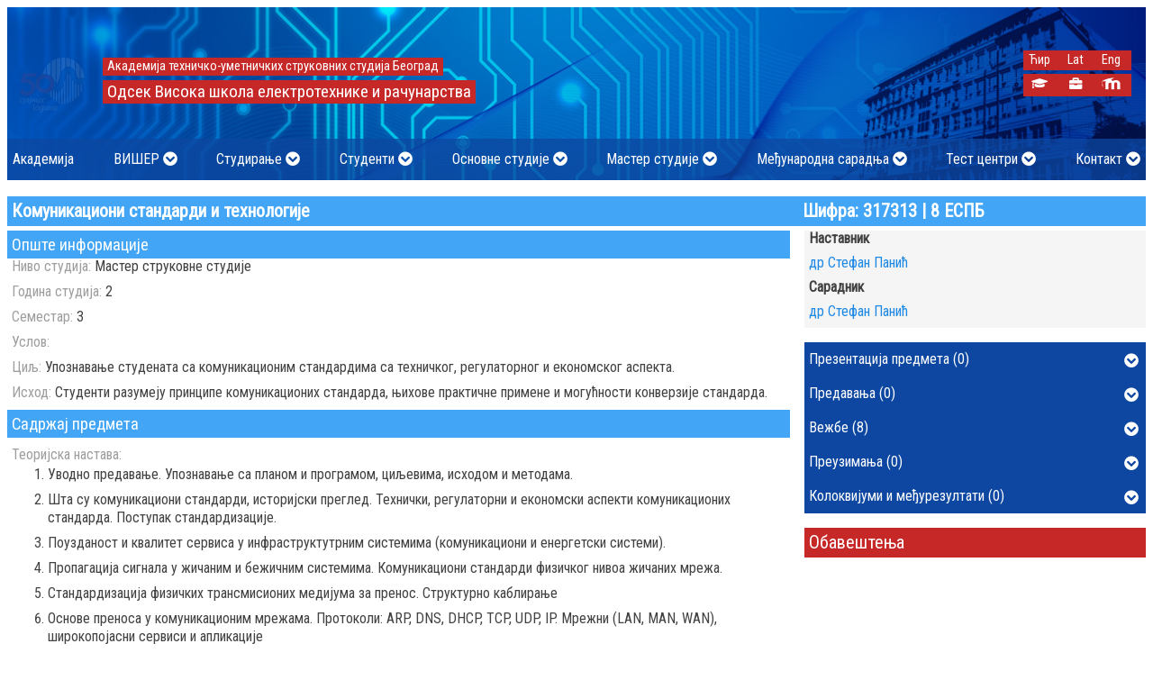

--- FILE ---
content_type: text/html; charset=UTF-8
request_url: https://www.viser.edu.rs/index.php/predmet/118/2300
body_size: 10960
content:
<!doctype html>
<html lang="en">
<head>
    <meta charset="UTF-8">
    <meta name="viewport"
          content="width=device-width, user-scalable=no, initial-scale=1.0, maximum-scale=1.0, minimum-scale=1.0">
    <meta http-equiv="X-UA-Compatible" content="ie=edge">
    <title>    Комуникациони стандарди и технологије :: Одсек Висока школа електротехнике и рачунарства
</title>
    <meta name="author" content="Marko Borak markob@viser.edu.rs">
    <meta name="description" content="">
    <meta name="keywords" content="Viša škola,visoka škola,visoko obrazovanje,koju višu školu upisati,koju visoku školu upisati,elektrotehnički fakultet,Viša elektrotehnička,fakultet za računarstvo,računarski fakultet,upis u višu školu,državna viša škola,državna visoka škola,akreditovana visoka škola,akreditovana viša škola,visoke škole sa akreditovanim programima,viša škola sa akreditovanim programimam,priznata visoka škola,priznata viša škola,Višer,Visoka škola elektrotehnike i računarstva,Visoka škola za elektrotehniku,Visoka škola za računarstvo">
    <meta name="robots" content="index,follow">
    <link rel="apple-touch-icon" sizes="57x57" href="/favicons/apple-icon-57x57.png">
    <link rel="apple-touch-icon" sizes="60x60" href="/favicons/apple-icon-60x60.png">
    <link rel="apple-touch-icon" sizes="72x72" href="/favicons/apple-icon-72x72.png">
    <link rel="apple-touch-icon" sizes="76x76" href="/favicons/apple-icon-76x76.png">
    <link rel="apple-touch-icon" sizes="114x114" href="/favicons/apple-icon-114x114.png">
    <link rel="apple-touch-icon" sizes="120x120" href="/favicons/apple-icon-120x120.png">
    <link rel="apple-touch-icon" sizes="144x144" href="/favicons/apple-icon-144x144.png">
    <link rel="apple-touch-icon" sizes="152x152" href="/favicons/apple-icon-152x152.png">
    <link rel="apple-touch-icon" sizes="180x180" href="/favicons/apple-icon-180x180.png">
    <link rel="icon" type="image/png" sizes="192x192"  href="/favicons/android-icon-192x192.png">
    <link rel="icon" type="image/png" sizes="32x32" href="/favicons/favicon-32x32.png">
    <link rel="icon" type="image/png" sizes="96x96" href="/favicons/favicon-96x96.png">
    <link rel="icon" type="image/png" sizes="16x16" href="/favicons/favicon-16x16.png">
    <link rel="manifest" href="/favicons//manifest.json">
    <meta name="msapplication-TileColor" content="#ffffff">
    <meta name="msapplication-TileImage" content="/favicons/ms-icon-144x144.png">
    <meta name="theme-color" content="#ffffff">

                <link rel="stylesheet" href="/css/normalize.min.css">
        <link rel="stylesheet" href="/css/fontawesome-all.min.css">
        <link rel="stylesheet" href="/css/general.css">
        <link rel="stylesheet" href="/js/pushy/pushy.css">
        <link rel="stylesheet" href="/css/tooltipster.bundle.min.css">
        <style>
            @media all and (max-width: 574px) {
                #grbSrbije, #logoSkole {
                    display: none;
                }
            }

            .modal {
                display: none; /* Hidden by default */
                position: fixed; /* Stay in place */
                z-index: 1; /* Sit on top */
                left: 0;
                top: 0;
                width: 100%; /* Full width */
                height: 100%; /* Full height */
                overflow: auto; /* Enable scroll if needed */
                background-color: rgb(0,0,0); /* Fallback color */
                background-color: rgba(0,0,0,0.4); /* Black w/ opacity */
            }
            .modal-content {
                background-color: #fefefe;
                margin: 15% auto; /* 15% from the top and centered */
                padding: 20px;
                border: 1px solid #888;
                width: 80%; /* Could be more or less, depending on screen size */
            }
            #pdf-viewer-close {
                float: right;
            }
            #pageNumber {
                float: right;
            }
            button:hover {
                cursor: pointer;
            }
            #pageTitle {
                font-size: 1.5rem;
                font-weight: bolder;
            }
            #pdf-view {
                display: block;
                margin: auto;
            }
            #pdf-viewer-main{
                overflow-y:auto;
            }
            #temp{
                /*font-family: 'Segment7Standard';*/
                /*font-weight: normal;*/
                /*font-style: italic;*/
                color: white;
            }
            .mainHeader__center{
                position: absolute;
                right: 10rem;
            }
            @media all and (max-width: 900px){
                .mainHeader__center{
                    position: absolute;
                    right: 8rem;
                }
            }
            @media all and (min-width:700px) and (max-width: 827px){
                .mainHeader__center{
                    display: none;
                }
            }
            @media all and (max-width: 700px){
                .mainHeader__center{
                    position: absolute;
                    right: 0rem;
                }
            }
            @media all and (min-width:470px) and (max-width: 695px){
                .mainHeader__center{
                    display: none;
                }
            }
            @media all and  (max-width: 470px){
                .mainHeader__center{
                    position: absolute;
                    right: 0.5rem;
                }
            }
            .mainHeader__centerlink {
                font-size   : 0.9rem;
                display     : inline-block;
                color       : yellow;
                width       : auto;
                text-align  : center;
                padding     : 0.2rem;
                margin      : 0 0.3125rem 0 0;
            }
            /*.animate-image a img {*/

            /*}*/
            /*.animate-image a img.first-logo {*/
            /*    animation: fadeLogo 3s infinite;*/
            /*}*/

            /*.animate-image a img.second-logo {*/
            /*    animation: fadeLogo50 6s infinite;*/
            /*}*/

            /*@keyframes fadeLogo {*/
            /*    0% {*/
            /*        opacity: 1;*/
            /*    }*/
            /*    25% {*/
            /*        opacity: 0;*/
            /*    }*/
            /*    75% {*/
            /*        opacity: 0;*/
            /*    }*/
            /*    100% {*/
            /*        opacity: 1;*/
            /*    }*/
            /*}*/

            /*@keyframes fadeLogo50 {*/
            /*    0% {*/
            /*        opacity: 0;*/
            /*        display: none;*/
            /*    }*/
            /*    24% {*/
            /*        opacity: 0;*/
            /*        display: none;*/
            /*    }*/
            /*    49% {*/
            /*        opacity: 1;*/
            /*        display: inline-block;*/
            /*    }*/
            /*    74% {*/
            /*        opacity: 1;*/
            /*        display: inline-block;*/
            /*    }*/
            /*    99% {*/
            /*        opacity: 0;*/
            /*        display: none;*/
            /*    }*/
            /*}*/
            /* Kontejner za traku */
            .marquee-container {
                width: 100%; /* Širina kontejnera */
                overflow: hidden; /* Sakriva sadržaj izvan granica */
                /*background-color: #000; !* Pozadina trake *!*/
                color: #fff; /* Boja teksta */
                font-size: 1.2rem; /* Veličina fonta */
                white-space: nowrap; /* Sprečava prelom teksta */
                position: relative;
                /*height: 2.5rem; !* Visina trake *!*/
                display: flex;
                align-items: center; /* Centriranje po vertikali */
                margin-top: 0.25rem;
            }

            /* Element koji se pomera */
            .marquee {
                display: inline-block;
                white-space: nowrap; /* Sprečava prelom teksta */
                animation: scroll-left 10s linear infinite; /* Animacija kretanja */
            }

            /* Tekst u traci */
            .marquee span {
                display: inline-block;
                padding-left: 100%; /* Razmak pre nego što se pojavi drugi put */
                padding-right: 1rem; /* Razmak između ponavljanja teksta */
            }

            /* Animacija */
            @keyframes scroll-left {
                from {
                    transform: translateX(100%); /* Počinje izvan desne granice */
                }
                to {
                    transform: translateX(-200%); /* Završava izvan leve granice */
                }
            }

        </style>

    
    <style>
        .predmet-text {
            margin-bottom: 0.625rem;
        }

        .smerInfo__obavestenje {
            padding: 5px;
            background-color: #F5F5F5;
            margin-bottom: 0.125rem;
        }

        .smerInfo__obavestenje h1 {
            font-size: 18px;
            margin: 0 0 6px 0;
        }

        .smerInfo__obavestenje p {
            font-size: 14px;
            margin: 0 0 4px 0;
        }

        .smerInfo__obavestenje .posted {
            font-size: 0.75rem;
            color: #757575;
            margin-bottom: 0.75rem;
        }
    </style>
    <!-- Global site tag (gtag.js) - Google Analytics -->
<script async src="https://www.googletagmanager.com/gtag/js?id=UA-164241464-1"></script>
<script>
  window.dataLayer = window.dataLayer || [];
  function gtag(){dataLayer.push(arguments);}
  gtag('js', new Date());

  gtag('config', 'UA-164241464-1');
</script>
    <!-- Facebook Pixel Code -->
        <script>
            !function(f,b,e,v,n,t,s)
            {if(f.fbq)return;n=f.fbq=function(){n.callMethod?
                n.callMethod.apply(n,arguments):n.queue.push(arguments)};
                if(!f._fbq)f._fbq=n;n.push=n;n.loaded=!0;n.version='2.0';
                n.queue=[];t=b.createElement(e);t.async=!0;
                t.src=v;s=b.getElementsByTagName(e)[0];
                s.parentNode.insertBefore(t,s)}(window, document,'script',
                'https://connect.facebook.net/en_US/fbevents.js');
            fbq('init', '1527594747378710');
            fbq('track', 'PageView');
        </script>
        <noscript><img height="1" width="1" style="display:none"
                       src="https://www.facebook.com/tr?id=1527594747378710&ev=PageView&noscript=1"
            /></noscript>
    <!-- End Facebook Pixel Code -->
</head>
<body>
    <div class="background-overlay">
        <div class="pdf-container">
            <div class="pdf-document-title" style="font-weight: bold; color: #0a2b50"></div>
            <nav class="pdf-nav">
                <div class="pdf-info">
                    <span><a class="pdf-download" href="#">Преузми</a></span>
                </div>
                <div><button class="pdf-close">X</button></div>
            </nav>
            <div class="pdf-preview">
                <img src="/images/loading_spinner.gif" alt="Spinner">
                <p>Документ се учитава</p>
            </div>
        </div>
    </div>
    <nav class="pushy pushy-left">
    <div class="pushy-content">
        <ul>
                                            <li class="pushy-mainlink"><a href="/index.php/stranica/akademija">Академија</a></li>
                                                    <li class="pushy-submenu">
                <button>ВИШЕР</button>
                <ul>
                                                                        <li class="pushy-link"><a href="/index.php/stranica/o-nama">О нама</a></li>
                                                                                                <li class="pushy-link"><a href="/index.php/stranica/akreditacija">Акредитација</a></li>
                                                                                                <li class="pushy-link"><a href="/index.php/stranica/rukovodstvo-odseka">Руководство Одсека</a></li>
                                                                                                <li class="pushy-link"><a href="/index.php/stranica/nastavno-vece">Наставно-стручно веће</a></li>
                                                                                                <li class="pushy-link"><a href="/index.php/stranica/sluzbe">Службе</a></li>
                                                                                                <li class="pushy-link"><a href="/index.php/stranica/racunarske-laboratorije">Лабораторије</a></li>
                                                                                                <li class="pushy-link"><a href="/index.php/alumni">Алумни</a></li>
                                                                                                <li class="pushy-link"><a href="/index.php/stranica/opsta-akta-skole">Општа акта школе</a></li>
                                                                                                <li class="pushy-link"><a href="/index.php/mediji">Ми у медијима</a></li>
                                                                                                <li class="pushy-link"><a href="/index.php/skola/poslovna-saradnja">Пословна сарадња</a></li>
                                                                                                <li class="pushy-link"><a href="/index.php/stranica/arhiv">Архив</a></li>
                                                            </ul>
            </li>
                                                    <li class="pushy-submenu">
                <button>Студирање</button>
                <ul>
                                                                        <li class="pushy-link"><a href="/index.php/raspored-nastave">Распоред наставе</a></li>
                                                                                                <li class="pushy-link"><a href="/index.php/raspored-ispita">Распоред колоквијума и испита</a></li>
                                                                                                <li class="pushy-link"><a href="/index.php/akademski-kalendar">Академски календар</a></li>
                                                                                                <li class="pushy-link"><a href="/index.php/stranica/upis-godine">Упис године</a></li>
                                                                                                <li class="pushy-link"><a href="/index.php/zavrsni-rad">Завршни рад</a></li>
                                                                                                <li class="pushy-link"><a href="/index.php/stranica/strucna-praksa">Стручна пракса</a></li>
                                                                                                <li class="pushy-link"><a href="/index.php/stranica/utvrdjivanje-iznosa-skolarine">Одлуке о утврђивању износа школарине</a></li>
                                                                                                <li class="pushy-link"><a href="/index.php/stranica/instrukcije-za-placanje-i-cenovnik">Инструкције за плаћање и ценовник</a></li>
                                                                                                <li class="pushy-link"><a href="/index.php/stranica/uskladjivanje-strucnih-naziva">Усклађивање стручних назива</a></li>
                                                                                                <li class="pushy-link"><a href="/index.php/stranica/specijalisticke-studije">Специјалистичке студије</a></li>
                                                            </ul>
            </li>
                                                    <li class="pushy-submenu">
                <button>Студенти</button>
                <ul>
                                                                        <li class="pushy-link"><a href="/index.php/stranica/studentska-sluzba">Студентска служба</a></li>
                                                                                                <li class="pushy-link"><a href="/index.php/stranica/studentski-standard">Студентски стандард</a></li>
                                                                                                <li class="pushy-link"><a href="/index.php/stranica/studentski-parlament">Студентски парламент</a></li>
                                                                                                <li class="pushy-link"><a href="/index.php/stranica/studentske-sekcije">Студентске секције</a></li>
                                                            </ul>
            </li>
                                                    <li class="pushy-submenu">
                <button>Основне студије</button>
                <ul>
                                                                        <li class="pushy-link"><a href="/index.php/smer/avt">Аудио и видео технологије</a></li>
                                                                                                <li class="pushy-link"><a href="/index.php/smer/asuv">Аутоматика и системи управљања возилима</a></li>
                                                                                                <li class="pushy-link"><a href="/index.php/smer/ei">Еколошки инжењеринг</a></li>
                                                                                                <li class="pushy-link"><a href="/index.php/smer/elite">Електроника и телекомуникације</a></li>
                                                                                                <li class="pushy-link"><a href="/index.php/smer/epo">Електронско пословање</a></li>
                                                                                                <li class="pushy-link"><a href="/index.php/smer/is">Информациони системи</a></li>
                                                                                                <li class="pushy-link"><a href="/index.php/smer/net">Нове енергетске технологије</a></li>
                                                                                                <li class="pushy-link"><a href="/index.php/smer/nrt">Нове рачунарске технологије</a></li>
                                                                                                <li class="pushy-link"><a href="/index.php/smer/nrtd">Нове рачунарске технологије - на даљину</a></li>
                                                                                                <li class="pushy-link"><a href="/index.php/smer/rt">Рачунарска техника</a></li>
                                                            </ul>
            </li>
                                                    <li class="pushy-submenu">
                <button>Мастер студије</button>
                <ul>
                                                                        <li class="pushy-link"><a href="/index.php/smer/elin">Електротехничко инжењерство</a></li>
                                                                                                <li class="pushy-link"><a href="/index.php/smer/min">Мултимедијално инжењерство</a></li>
                                                                                                <li class="pushy-link"><a href="/index.php/smer/rin">Рачунарско инжењерство</a></li>
                                                            </ul>
            </li>
                                                    <li class="pushy-submenu">
                <button>Међународна сарадња</button>
                <ul>
                                                                        <li class="pushy-link"><a href="/index.php/stranica/internacionalizacija">Интернационализацијa</a></li>
                                                                                                <li class="pushy-link"><a href="/index.php/partnerstva">Партнерства</a></li>
                                                                                                <li class="pushy-link"><a href="/index.php/stranica/medjunarodni-projekti">Међународни пројекти</a></li>
                                                                                                <li class="pushy-link"><a href="/index.php/katalog-kurseva">Каталог курсева 2020/21</a></li>
                                                                                                <li class="pushy-link"><a href="/index.php/stranica/mobilnost">Мобилност</a></li>
                                                                                                <li class="pushy-link"><a href="/index.php/sluzba-medjunarodna-saradnja">Служба за међународну сарадњу</a></li>
                                                            </ul>
            </li>
                                                    <li class="pushy-submenu">
                <button>Тест центри</button>
                <ul>
                                                                        <li class="pushy-link"><a href="/index.php/stranica/cisco-akademija">CISCO академија</a></li>
                                                                                                <li class="pushy-link"><a href="/index.php/stranica/ecdl-test-centar">ECDL тест центар</a></li>
                                                            </ul>
            </li>
                                                    <li class="pushy-submenu">
                <button>Контакт</button>
                <ul>
                                                                        <li class="pushy-link"><a href="/index.php/kontakt">Школа</a></li>
                                                                                                <li class="pushy-link"><a href="/index.php/adresar">Наставно особље</a></li>
                                                            </ul>
            </li>
                                                    <li class="pushy-mainlink"><a href="/index.php/student/login">Студентски сервиси</a></li>
                <li class="pushy-mainlink"><a href="/index.php/osoblje/login">Сервиси особља школе</a></li>
                <li class="pushy-mainlink"><a href="https://lectio3.viser.edu.rs" target="_blank">Е-учење (Moodle LMS)</a></li>
            
                            <li class="pushy-mainlink"><a href="." style="cursor: auto;">Изаберите језик</a></li>
                <li class="pushy-mainlink"><a href="https://www.viser.edu.rs/index.php/predmet/118/2300?writingSystem=cyrillic">Ћир</a></li>
                <li class="pushy-mainlink"><a href="https://www.viser.edu.rs/index.php/predmet/118/2300?writingSystem=latin">Lat</a></li>
                <li class="pushy-mainlink"><a href="https://www.viser.edu.rs/index.php/predmet/118/2300?userLanguage=eng">Eng</a></li>
                    </ul>
    </div>
</nav>
<!-- Site Overlay fo Pushy nav -->
<div class="site-overlay"></div>    <!-- Main Header -->
    <div class="websiteContainer">
        <div class="gradijenti gradijent-1"></div>
        <div class="contentContainer">
                        <header class="mainHeader">
                <div class="mainHeader__Container">
                    <div class="mainHeader__logoTitle">
                        <div class="mainHeader__logo animate-image">
                            <a href="/index.php/"><img class="first-logo" src="/uploads/2024/02/logo_viser_50_godina.svg" alt=""></a>
                        </div>
                        <div class="mainHeader__title--small">
                            <h2>АТУСС</h2>
                            <h1>ВИШЕР</h1>
                        </div>
                        <div class="mainHeader__title--large" style="padding-top: 1rem;">
                            <h2>Академија техничко-уметничких струковних студија Београд</h2>
                            <h1>Одсек Висока школа електротехнике и рачунарства</h1>
                        </div>
                        <div class="mainHeader__sideNav" style="padding-top: 0.5rem;">
                            <div class="sideNav__linkContainer">
                                                                <a class="mainHeader__sidelink" href="https://www.viser.edu.rs/index.php/predmet/118/2300?writingSystem=cyrillic">Ћир</a>
                                <a class="mainHeader__sidelink" href="https://www.viser.edu.rs/index.php/predmet/118/2300?writingSystem=latin">Lat</a>
                                <a class="mainHeader__sidelink" href="https://www.viser.edu.rs/index.php/predmet/118/2300?userLanguage=eng">Eng</a>
                                                            </div>
                            <div class="sideNav__linkContainer" style="margin-top: 0.25rem;">
                                <a class="mainHeader__sidelink tooltip" href="/index.php/student/login" title="Студентски сервиси"><i class="fas fa-graduation-cap"></i></a>
                                <a class="mainHeader__sidelink tooltip" href="/index.php/osoblje/login" title="Сервиси особља школе"><i class="fa fa-briefcase fa-fw"></i></a>
                                <a class="mainHeader__sidelink tooltip" href="http://lectio3.viser.edu.rs/"
                                   target="_blank" title="Е-учење (Moodle LMS)"><img src="/images/moodle_logo.svg" style="height: 0.9rem;" alt=""></a>
                            </div>

                        </div>

                    </div>
                </div>
                
<nav class="mainNavigation">
    <div class="navbar">
                                    <div class="dropdown">
                    <button class="dropbtn">
                        <span>
                        <a style="color:white;" href="/index.php/stranica/akademija">Академија</a>
                        </span>
                    </button>
                </div>

                                                <div class="dropdown">
                    <button class="dropbtn">
                        <span>ВИШЕР</span>
                        <i class="fas fa-chevron-circle-down"></i>
                    </button>
                    <div class="dropdown-content">
                                                                                                                    <a  href="/index.php/stranica/o-nama">О нама</a>
                                                                                                                                                                                            <a href="/index.php/stranica/akreditacija">Акредитација</a>
                                                                                                                                                                                    <a  href="/index.php/stranica/rukovodstvo-odseka">Руководство Одсека</a>
                                                                                                                                                                                    <a  href="/index.php/stranica/nastavno-vece">Наставно-стручно веће</a>
                                                                                                                                                                                    <a  href="/index.php/stranica/sluzbe">Службе</a>
                                                                                                                                                                                    <a  href="/index.php/stranica/racunarske-laboratorije">Лабораторије</a>
                                                                                                                                                                                            <a href="/index.php/alumni">Алумни</a>
                                                                                                                                                                                    <a  href="/index.php/stranica/opsta-akta-skole">Општа акта школе</a>
                                                                                                                                                                                            <a href="/index.php/mediji">Ми у медијима</a>
                                                                                                                                                                                            <a href="/index.php/skola/poslovna-saradnja">Пословна сарадња</a>
                                                                                                                                                                                    <a  href="/index.php/stranica/arhiv">Архив</a>
                                                                                                            </div>
                </div>
                                                <div class="dropdown">
                    <button class="dropbtn">
                        <span>Студирање</span>
                        <i class="fas fa-chevron-circle-down"></i>
                    </button>
                    <div class="dropdown-content">
                                                                                                                            <a href="/index.php/raspored-nastave">Распоред наставе</a>
                                                                                                                                                                                            <a href="/index.php/raspored-ispita">Распоред колоквијума и испита</a>
                                                                                                                                                                                            <a href="/index.php/akademski-kalendar">Академски календар</a>
                                                                                                                                                                                    <a  href="/index.php/stranica/upis-godine">Упис године</a>
                                                                                                                                                                                            <a href="/index.php/zavrsni-rad">Завршни рад</a>
                                                                                                                                                                                    <a  href="/index.php/stranica/strucna-praksa">Стручна пракса</a>
                                                                                                                                                                                    <a  href="/index.php/stranica/utvrdjivanje-iznosa-skolarine">Одлуке о утврђивању износа школарине</a>
                                                                                                                                                                                    <a  href="/index.php/stranica/instrukcije-za-placanje-i-cenovnik">Инструкције за плаћање и ценовник</a>
                                                                                                                                                                                    <a  href="/index.php/stranica/uskladjivanje-strucnih-naziva">Усклађивање стручних назива</a>
                                                                                                                                                                                    <a  style="font-weight: bold;"  href="/index.php/stranica/specijalisticke-studije">Специјалистичке студије</a>
                                                                                                            </div>
                </div>
                                                <div class="dropdown">
                    <button class="dropbtn">
                        <span>Студенти</span>
                        <i class="fas fa-chevron-circle-down"></i>
                    </button>
                    <div class="dropdown-content">
                                                                                                                    <a  href="/index.php/stranica/studentska-sluzba">Студентска служба</a>
                                                                                                                                                                                    <a  href="/index.php/stranica/studentski-standard">Студентски стандард</a>
                                                                                                                                                                                    <a  href="/index.php/stranica/studentski-parlament">Студентски парламент</a>
                                                                                                                                                                                    <a  href="/index.php/stranica/studentske-sekcije">Студентске секције</a>
                                                                                                            </div>
                </div>
                                                <div class="dropdown">
                    <button class="dropbtn">
                        <span>Основне студије</span>
                        <i class="fas fa-chevron-circle-down"></i>
                    </button>
                    <div class="dropdown-content">
                                                                                                                    <a  href="/index.php/smer/avt">Аудио и видео технологије</a>
                                                                                                                                                                                    <a  href="/index.php/smer/asuv">Аутоматика и системи управљања возилима</a>
                                                                                                                                                                                    <a  href="/index.php/smer/ei">Еколошки инжењеринг</a>
                                                                                                                                                                                    <a  href="/index.php/smer/elite">Електроника и телекомуникације</a>
                                                                                                                                                                                    <a  href="/index.php/smer/epo">Електронско пословање</a>
                                                                                                                                                                                    <a  href="/index.php/smer/is">Информациони системи</a>
                                                                                                                                                                                    <a  href="/index.php/smer/net">Нове енергетске технологије</a>
                                                                                                                                                                                    <a  href="/index.php/smer/nrt">Нове рачунарске технологије</a>
                                                                                                                                                                                    <a  href="/index.php/smer/nrtd">Нове рачунарске технологије - на даљину</a>
                                                                                                                                                                                    <a  href="/index.php/smer/rt">Рачунарска техника</a>
                                                                                                            </div>
                </div>
                                                <div class="dropdown">
                    <button class="dropbtn">
                        <span>Мастер студије</span>
                        <i class="fas fa-chevron-circle-down"></i>
                    </button>
                    <div class="dropdown-content">
                                                                                                                    <a  href="/index.php/smer/elin">Електротехничко инжењерство</a>
                                                                                                                                                                                    <a  href="/index.php/smer/min">Мултимедијално инжењерство</a>
                                                                                                                                                                                    <a  href="/index.php/smer/rin">Рачунарско инжењерство</a>
                                                                                                            </div>
                </div>
                                                <div class="dropdown">
                    <button class="dropbtn">
                        <span>Међународна сарадња</span>
                        <i class="fas fa-chevron-circle-down"></i>
                    </button>
                    <div class="dropdown-content">
                                                                                                                    <a  href="/index.php/stranica/internacionalizacija">Интернационализацијa</a>
                                                                                                                                                                                            <a href="/index.php/partnerstva">Партнерства</a>
                                                                                                                                                                                    <a  href="/index.php/stranica/medjunarodni-projekti">Међународни пројекти</a>
                                                                                                                                                                                            <a href="/index.php/katalog-kurseva">Каталог курсева 2020/21</a>
                                                                                                                                                                                    <a  href="/index.php/stranica/mobilnost">Мобилност</a>
                                                                                                                                                                                            <a href="/index.php/sluzba-medjunarodna-saradnja">Служба за међународну сарадњу</a>
                                                                                                            </div>
                </div>
                                                <div class="dropdown">
                    <button class="dropbtn">
                        <span>Тест центри</span>
                        <i class="fas fa-chevron-circle-down"></i>
                    </button>
                    <div class="dropdown-content">
                                                                                                                    <a  href="/index.php/stranica/cisco-akademija">CISCO академија</a>
                                                                                                                                                                                    <a  href="/index.php/stranica/ecdl-test-centar">ECDL тест центар</a>
                                                                                                            </div>
                </div>
                                                <div class="dropdown">
                    <button class="dropbtn">
                        <span>Контакт</span>
                        <i class="fas fa-chevron-circle-down"></i>
                    </button>
                    <div class="dropdown-content">
                                                                                                                            <a href="/index.php/kontakt">Школа</a>
                                                                                                                                                                                            <a href="/index.php/adresar">Наставно особље</a>
                                                                                                            </div>
                </div>
                            <!-- Menu Button For Pushy -->
    </div>
    <button class="menu-btn"><i class="fas fa-bars"></i></button>
</nav>            </header>


            <div class="modal" tabindex="-1" role="dialog">
                <div class="modal-dialog" role="document">
                    <div class="modal-content">
                        <div class="modal-header">
                            <h5 id="pageTitle" class="modal-title"></h5>
                            <button id="pdf-viewer-close" type="button" class="close" aria-label="Close">
                                <span aria-hidden="true"><i class="fas fa-times"></i></span>
                            </button>
                            <p id="number">
                                <button id="previous"><i class="fas fa-chevron-left"></i></button>
                                <button id="next"><i class="fas fa-chevron-right"></i></button>
                            </p>
                            <p id="pageNumber">
                                <span id="current"></span> od <span id="total"></span>
                            </p>
                        </div>
                        <div class="modal-body">
                            <div id="pdf-viewer-main"></div>
                        </div>
                    </div>
                </div>
            </div>

                <main class="mainContent" style="margin-bottom: 2rem;">
        <h1 class="title grid-row">
            <span class="grid-cell-70">Комуникациони стандарди и технологије</span>
            <span class="grid-cell-30">Шифра: 317313 | 8 ЕСПБ</span>
        </h1>
        <div class="grid-row">
            <section class="grid-cell-70 grid-order-2 grid-padding-right-1">
                <div style="background-color: #42A5F5; padding: 0.3125rem; font-size: 1.15rem; color: white">
                    Опште информације
                </div>
                <div style="padding-left: 0.3125rem">
                    <div class="predmet-text">
                        <span style="color: #9E9E9E">Ниво студија:</span>
                        <span>Мастер струковне студије</span>
                    </div>
                    <div class="predmet-text">
                        <span style="color: #9E9E9E">Година студија:</span>
                        <span>2</span>
                    </div>
                    <div class="predmet-text">
                        <span style="color: #9E9E9E">Семестар:</span>
                        <span>3</span>
                    </div>
                    <div class="predmet-text">
                        <span style="color: #9E9E9E">Услов:</span>
                        <span></span>
                    </div>
                    <div class="predmet-text">
                        <span style="color: #9E9E9E">Циљ:</span>
                        <span>Упознавање студената са комуникационим стандардима са техничког, регулаторног и економског аспекта. </span>
                    </div>
                    <div class="predmet-text">
                        <span style="color: #9E9E9E">Исход:</span>
                        <span>Студенти разумеју принципе комуникационих стандарда, њихове практичне примене и могућности конверзије стандарда.</span>
                    </div>
                </div>
                <div style="background-color: #42A5F5; padding: 0.3125rem; font-size: 1.15rem; color: white">
                    Садржај предмета
                </div>
                <div style="padding-left: 0.3125rem">
                    <div style="color: #9E9E9E; padding-top: 0.625rem;">Теоријска настава:</div>
                    <ol style="margin-top: 0.2rem; margin-bottom: 0.2rem">
                                                <li>Уводно предавање. Упознавање са планом и програмом, циљевима, исходом и методама. </li>
                                                <li>Шта су комуникациони стандарди, историјски преглед. Технички, регулаторни и економски аспекти комуникационих стандарда. Поступак стандардизације.</li>
                                                <li>Поузданост и квалитет сервиса у инфраструктутрним системима (комуникациони и енергетски системи).</li>
                                                <li>Пропагација сигнала у жичаним и бежичним системима. Комуникациони стандарди физичког нивоа жичаних мрежа.</li>
                                                <li>Стандардизација физичких трансмисионих медијума за пренос. Структурно каблирање</li>
                                                <li>Основе преноса у комуникационим мрежама. Протоколи: ARP, DNS, DHCP, TCP, UDP, IP. Мрежни (LAN, MAN, WAN), широкопојасни сервиси и апликације</li>
                                                <li>IP MultimediaSubsystem (IMS), VoIP и IPTV</li>
                                                <li>Широкопојасни кабловски приступ (xDSL, ADSL, HDSL, RADSL, VDSL, DSLAM, DOCSIS)  Hybridfiber-coaxial (HFC)</li>
                                                <li>Оптичке мреже (WDM, DWDM). Оптички широкопојасни приступ (G-PON, B-PON, E-PON).</li>
                                                <li>Кабловска телевизија– CATV</li>
                                                <li>Хибридно широкопојасно емитовање TV – HbbTV</li>
                                                <li>Бежични комуникациони стандарди: IEEE 802.11 и додатни стадарди произвођача. IEEE 802.11n, 802.11ac, WiMAX (IEEE 802.16).</li>
                                                <li>Стандарди мобилних комуникационих система. (LTE, MobileWiMAX). Mobile OTT сервиси.</li>
                                                <li>Аудио и видео стандарди (JPEG, MPEG, H.26x, 3D).</li>
                                                <li>Завршна разматрања и припрема за писмени део испита. </li>
                                            </ol>
                    <div style="color: #9E9E9E; ">Практична настава:</div>
                    <div style="margin-top: 0.2rem;">
                                                    <ol>
                                                                    <li>У оквиру практичне наставе, студенти ће се упознати са практичним примерима примена стандарде у комуникационим системима. Посебан део практичне наставе је конверзија стандарда у оперативном систему Ubuntu, као што су  промене аудио и видео стандарда. </li>
                                                            </ol>
                            
                    </div>

                </div>
                <div style="background-color: #42A5F5; padding: 0.3125rem; margin-top: 0.2rem; font-size: 1.15rem; color: white">
                    Литература
                </div>
                <div style="padding-left: 0.3125rem">
                    <ol style="">
                                                <li>M. Dukić,Principi telekomunikacija, Akademska misao, Beograd, 2014.</li>
                                                <li>А. Nešković, Radio komunikacije, Akademska misao, Beograd, 2015.</li>
                                                <li>S. Gorshe, A. Raghavan, T. Starr, Stefano Galli, Broadband Access: Wirelineand Wireless, Wiley, 2014.</li>
                                                <li>Roger L. Freeman, Telecommunication System Engineering, JohnWiley&Sons, 2004</li>
                                                <li>Michael Gendron, BusinessDrivenDataCommunications, PrenticeHall, 2012</li>
                                            </ol>
                </div>
                <div style="background-color: #42A5F5; padding: 0.3125rem; margin-top: 0.2rem; font-size: 1.15rem; color: white">
                    Број часова активне наставе (недељно)
                </div>
                <div style="padding-left: 0.3125rem; padding-top: 0.3125rem">
                    <div class="predmet-text">
                        <span style="color: #9E9E9E">Предавања:</span>
                        <span>4</span>
                    </div>
                    <div class="predmet-text">
                        <span style="color: #9E9E9E">Вежбе:</span>
                        <span>3</span>
                    </div>
                    <div class="predmet-text">
                        <span style="color: #9E9E9E">Други облици наставе:</span>
                        <span>0</span>
                    </div>
                </div>
                <div style="background-color: #42A5F5; padding: 0.3125rem; margin-top: 0.2rem; font-size: 1.15rem; color: white">
                    Оцена знања (максималан број поена 100)
                </div>
                <div style="padding-left: 0.3125rem; padding-top: 0.2rem; display: flex; width: 100%;">
                    <div style="flex-basis: 50%; flex-grow: 0; flex-shrink: 0; padding-right: 2rem">
                        <div style="display: flex; justify-content: space-between">
                            <div style="font-weight: bold; color: #9E9E9E;">Предиспитне обавезе</div>
                            <div style="font-weight: bold; color: #9E9E9E;">Поени</div>
                        </div>
                        <div style="display: flex; justify-content: space-between">
                            <div style="color: #9E9E9E;">активности у току предавања</div>
                            <div style="text-align: center">0</div>
                        </div>
                        <div style="display: flex; justify-content: space-between">
                            <div style="color: #9E9E9E;">активности на лабораторијским вежбама</div>
                            <div style="text-align: center">20</div>
                        </div>
                        <div style="display: flex; justify-content: space-between">
                            <div style="color: #9E9E9E;">семинарски рад</div>
                            <div style="text-align: center">0</div>
                        </div>
                        <div style="display: flex; justify-content: space-between">
                            <div style="color: #9E9E9E;">колоквијум</div>
                            <div style="text-align: center">10</div>
                        </div>
                    </div>
                    <div style="flex-basis: 50%; flex-grow: 0; flex-shrink: 0;">
                        <div style="display: flex; justify-content: space-between">
                            <div style="font-weight: bold; color: #9E9E9E;">Завршни испит</div>
                            <div style="font-weight: bold; color: #9E9E9E;">Поени</div>
                        </div>
                        <div style="display: flex; justify-content: space-between">
                            <div style="color: #9E9E9E;">Писмени испит</div>
                            <div style="text-align: center">70</div>
                        </div>
                        <div style="display: flex; justify-content: space-between">
                            <div style="color: #9E9E9E;">Усмени испит</div>
                            <div style="text-align: center">0</div>
                        </div>
                        <div style="display: flex; justify-content: space-between">
                            <div style="color: #9E9E9E;">Практични испит</div>
                            <div style="text-align: center">0</div>
                        </div>

                    </div>
                </div>
            </section>
            <section class="grid-cell-30 grid-order-1">

                <div class="smerInfo__osoblje" style="background-color: #F5F5F5; padding-left: 0.3125rem;  margin-bottom: 1rem;">
                    <h4 style="margin: 0;">Наставник</h4>
                    <div>
                        <div>
                                                        <p><a href="/index.php/profil/spanic">др Стефан Панић</a></p>
                                                    </div>
                    </div>
                    <h4 style="margin: 0; margin-top: 0.125rem">Сарадник</h4>
                    <div style="display: flex">
                        <div>
                                                            <p><a href="/index.php/profil/spanic">др Стефан Панић</a></p>
                                                    </div>
                    </div>
                </div>
                <div style="margin-bottom: 1rem">
                                        <a class="accordion">Презентација предмета (0)
                        <span class="down"><i class="fas fa-chevron-circle-down"></i></span>
                        <span class="up"><i class="fas fa-chevron-circle-up"></i></span>
                    </a>
                    <div class="panel">
                        <div class="tab-content" style="text-align: left!important;;">
                                                    </div>
                    </div>

                                        <a class="accordion">Предавања (0)
                        <span class="down"><i class="fas fa-chevron-circle-down"></i></span>
                        <span class="up"><i class="fas fa-chevron-circle-up"></i></span>
                    </a>
                    <div class="panel">
                        <div class="tab-content" style="text-align: left!important;;">
                                                    </div>
                    </div>

                                        <a class="accordion">Вежбе (8)
                        <span class="down"><i class="fas fa-chevron-circle-down"></i></span>
                        <span class="up"><i class="fas fa-chevron-circle-up"></i></span>
                    </a>
                    <div class="panel">
                        <div class="tab-content" style="text-align: left!important;;">
                                                                <div style="display: flex;">
    <div style="margin: 0.5rem">
        <i class="far fa-file-archive"></i>
    </div>
    <div>
        <p style="margin: 0.2rem 0 0.3125rem 0">1. вежба</p>
        <p  style="margin: 0 0 0.3125rem 0; font-size: 0.75rem; color: #565656;">Ова датотека је заштићена. Морате се пријавити на
            <a href="/index.php/student/login">студентске</a> или <a href="/index.php/osoblje/login">професорске</a> сервисе да бисте је видели.</p>
    </div>
    </div>
                                                                <div style="display: flex;">
    <div style="margin: 0.5rem">
        <i class="far fa-file-archive"></i>
    </div>
    <div>
        <p style="margin: 0.2rem 0 0.3125rem 0">2. вежба</p>
        <p  style="margin: 0 0 0.3125rem 0; font-size: 0.75rem; color: #565656;">Ова датотека је заштићена. Морате се пријавити на
            <a href="/index.php/student/login">студентске</a> или <a href="/index.php/osoblje/login">професорске</a> сервисе да бисте је видели.</p>
    </div>
    </div>
                                                                <div style="display: flex;">
    <div style="margin: 0.5rem">
        <i class="far fa-file-archive"></i>
    </div>
    <div>
        <p style="margin: 0.2rem 0 0.3125rem 0">3. вежба</p>
        <p  style="margin: 0 0 0.3125rem 0; font-size: 0.75rem; color: #565656;">Ова датотека је заштићена. Морате се пријавити на
            <a href="/index.php/student/login">студентске</a> или <a href="/index.php/osoblje/login">професорске</a> сервисе да бисте је видели.</p>
    </div>
    </div>
                                                                <div style="display: flex;">
    <div style="margin: 0.5rem">
        <i class="far fa-file-archive"></i>
    </div>
    <div>
        <p style="margin: 0.2rem 0 0.3125rem 0">4. вежба</p>
        <p  style="margin: 0 0 0.3125rem 0; font-size: 0.75rem; color: #565656;">Ова датотека је заштићена. Морате се пријавити на
            <a href="/index.php/student/login">студентске</a> или <a href="/index.php/osoblje/login">професорске</a> сервисе да бисте је видели.</p>
    </div>
    </div>
                                                                <div style="display: flex;">
    <div style="margin: 0.5rem">
        <i class="far fa-file-archive"></i>
    </div>
    <div>
        <p style="margin: 0.2rem 0 0.3125rem 0">5. вежба</p>
        <p  style="margin: 0 0 0.3125rem 0; font-size: 0.75rem; color: #565656;">Ова датотека је заштићена. Морате се пријавити на
            <a href="/index.php/student/login">студентске</a> или <a href="/index.php/osoblje/login">професорске</a> сервисе да бисте је видели.</p>
    </div>
    </div>
                                                                <div style="display: flex;">
    <div style="margin: 0.5rem">
        <i class="far fa-file-archive"></i>
    </div>
    <div>
        <p style="margin: 0.2rem 0 0.3125rem 0">6. вежба</p>
        <p  style="margin: 0 0 0.3125rem 0; font-size: 0.75rem; color: #565656;">Ова датотека је заштићена. Морате се пријавити на
            <a href="/index.php/student/login">студентске</a> или <a href="/index.php/osoblje/login">професорске</a> сервисе да бисте је видели.</p>
    </div>
    </div>
                                                                <div style="display: flex;">
    <div style="margin: 0.5rem">
        <i class="far fa-file-archive"></i>
    </div>
    <div>
        <p style="margin: 0.2rem 0 0.3125rem 0">7. вежба</p>
        <p  style="margin: 0 0 0.3125rem 0; font-size: 0.75rem; color: #565656;">Ова датотека је заштићена. Морате се пријавити на
            <a href="/index.php/student/login">студентске</a> или <a href="/index.php/osoblje/login">професорске</a> сервисе да бисте је видели.</p>
    </div>
    </div>
                                                            <a class="datoteka" href="/index.php/download/2218">
    <div style="display: flex;">
        <div style="margin: 0.5rem; font-size: 1.5rem;">
            <i class="far fa-file-archive"></i>
        </div>
        <div>
            <p style="margin: 0.2rem 0 0.3125rem 0">8. вежба</p>
            <p  style="margin: 0 0 0.3125rem 0; font-size: 0.75rem; color: #565656;">др Стефан Панић, 05.06.2018., 0.98 MB</p>
        </div>
    </div>
</a>
                                                    </div>
                    </div>


                                        <a class="accordion">Преузимања (0)
                        <span class="down"><i class="fas fa-chevron-circle-down"></i></span>
                        <span class="up"><i class="fas fa-chevron-circle-up"></i></span>
                    </a>
                    <div class="panel">
                        <div class="tab-content" style="text-align: left!important;;">
                                                    </div>
                    </div>


                                        <a class="accordion">Колоквијуми и међурезултати (0)
                        <span class="down"><i class="fas fa-chevron-circle-down"></i></span>
                        <span class="up"><i class="fas fa-chevron-circle-up"></i></span>
                    </a>
                    <div class="panel">
                        <div class="tab-content" style="text-align: left!important;">
                                                    </div>
                    </div>
                </div>

                                    <div style="display: flex; justify-content: space-between; color: white!important; font-size: 20px; background-color: #C62828; padding: 0.3125rem; margin-bottom: 0.5rem;  ">
                        <div>Обавештења</div>
                    </div>
                    <section class="smerInfo__obavestenja">
                                                            </section>
            </section>
        </div>

    </main>


            <footer class="mainFooter">


                <div id="grbSrbije" style="position: absolute; top:0; bottom: 0; left: 0.5rem;">
                    <img style="height: 100%;" src="/images/grb_srbije.png" alt="">
                </div>
                <div style="text-align: center">
                    <div >&copy; 2026 Одсек Висока школа електротехнике и рачунарства, Београд</div>
                    <div>Војводе Степе 283, <a href="mailto:office@viser.edu.rs">office@viser.edu.rs</a>, <a
                                href="tel:+381112471099">+381 11 2471 099</a></div>
                                        <div>Радно време: Понедељак - Петак 09:00-17:00</div>
                                        <div style="font-size: 1.5rem; margin-top: 0.5rem;">
                        <span style="margin-right: 0.5rem"><a style="color: white" target="_blank" href="https://www.facebook.com/viserbgd/"><i class="fab fa-facebook"></i></a></span>
                        <span style="margin-right: 0.5rem"><a style="color: white" target="_blank" href="https://www.instagram.com/viserbgd/"><i class="fab fa-instagram"></i></a></span>
                        <span style="margin-right: 0.5rem"><a style="color: white" target="_blank" href="https://www.youtube.com/channel/UC1U8zg1nLEnywUVVNvlvGNg?rel=0"><i class="fab fa-youtube-square"></i></a></span>
                        <span style="margin-right: 0.5rem"><a style="color: white" target="_blank" href="https://twitter.com/VISERBgd"><i class="fab fa-twitter-square"></i></a></span>
                        <span><a target="_blank" href="https://www.youtube.com/viser10k"><img style="height: 1.5rem;" src="/images/logo10k.png"></a></span>
                    </div>
                </div>
                <div id="logoSkole" style="position: absolute; top: 1.1rem; right: 0.9rem;">
                    <img style="max-width: 100%; height: 3.5rem; width: 3.5rem;" src="/images/viserLogo.svg" alt="">
                </div>
            </footer>
        </div>
        <div class="gradijenti gradijent-2">

        </div>
    </div>

                <script src="/js/jquery-3.2.1.min.js"></script>
        <script src="/js/pushy/pushy.min.js"></script>
        <script src="/js/tooltipster.bundle.min.js"></script>
        <script src="/js/pdf.worker.min.js"></script>
        <script src="/js/pdf.min.js"></script>
        <script src="/js/pdfreader.js"></script>

        <script>


            $(document).ready(function () {


                // Preview PDF

                $("a[href$='preview=true']").on('click',function(e){
                    e.preventDefault();
                    let me = this.innerHTML;
                    document.querySelector(".modal").style.display = 'block';
                    $.ajax({
                        url: this.getAttribute("href"),
                    }).done(function(response) {
                        document.querySelector("#pageTitle").innerHTML=`<a href="/download/${response.id}">${me}</a>`;
                        renderPDF("/uploads/" +  response.path);
                    });



                    return false;
                });

                // $.ajax({
                //     url: "https://api.weather.com/v2/pws/observations/current?apiKey=6532d6454b8aa370768e63d6ba5a832e&stationId=IBELGR7&numericPrecision=decimal&format=json&units=m",
                //     type:"GET"
                // }).done(function(response) {
                //     if(response!=undefined || response!=null){
                //         document.querySelector("#temp").innerHTML=Math.round(response.observations[0].metric.temp);
                //         // let odg=response;
                //         // $.ajax({
                //         //     url: "prognoza/save",
                //         //     type:"POST",
                //         //     data:odg,
                //         // }).done(function(response) {
                //         //     console.log(response);
                //         //
                //         // });
                //     }
                // });

            }); //end $(document).ready
            let opacity=1
            let k=-0.02;
            let brPonavljanja=0;
            function changeLogo(){
                //decrase opacity by 0.1
                opacity+=k;
                //if opacity is less than 0.1
                if(opacity<0.01 && brPonavljanja<400){
                    //set opacity to 1
                    opacity=0;
                    k=k*(-1);
                    //get the first logo
                    let logo = document.querySelector(".animate-image a img.first-logo");
                    //if the first logo is visible
                    if(logo.getAttribute("src")=="/images/viserLogo.svg") {
                        //change the first logo to the second logo
                        logo.setAttribute("src", "/uploads/2024/02/logo_viser_50_godina.svg");
                    }else{
                        //change the second logo to the first logo
                        logo.setAttribute("src", "/images/viserLogo.svg");
                    }

                }
                //if the opacity is greater than 0.9
                if(opacity>0.99 && brPonavljanja<400){
                    //set the opacity to 1
                    opacity=1;
                    k=k*(-1);
                }
                if(opacity<0.01 || opacity>0.99) {
                    brPonavljanja++;
                    if (brPonavljanja > 400) {
                        brPonavljanja = 0;
                    }
                }else{
                    //set the opacity of the first logo
                    document.querySelector(".animate-image a img.first-logo").style.opacity=opacity;
                }

            }
            setInterval(changeLogo, 50);
        </script>
    
    <script>
        $(".accordion").on('click',function () {
            this.classList.toggle("active");
            let $panel = $(this.nextElementSibling);
            $panel.toggle("slow");
        });
    </script>
</body>
</html>